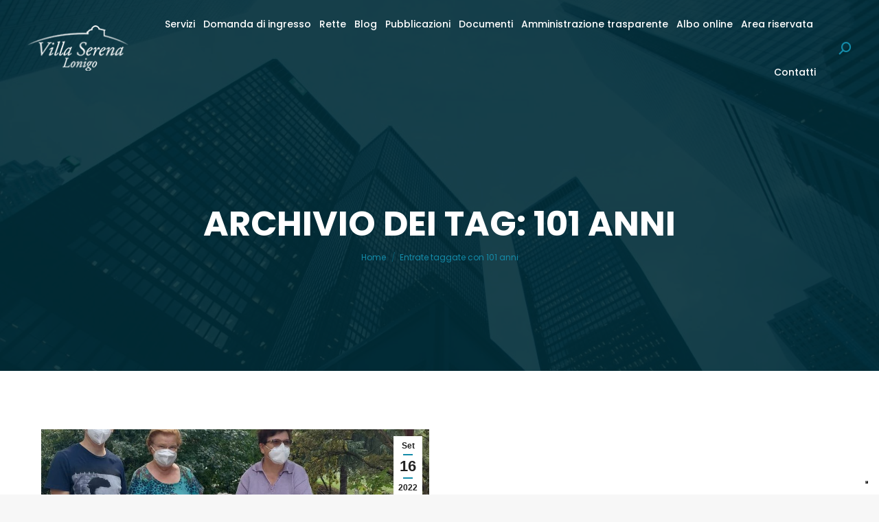

--- FILE ---
content_type: text/html; charset=UTF-8
request_url: https://www.villaserenalonigo.it/tag/101-anni/
body_size: 74402
content:
<!DOCTYPE html>
<!--[if !(IE 6) | !(IE 7) | !(IE 8)  ]><!-->
<html lang="it-IT" class="no-js">
<!--<![endif]-->
<head>
	<meta charset="UTF-8" />
		<meta name="viewport" content="width=device-width, initial-scale=1, maximum-scale=1, user-scalable=0">
		<meta name="theme-color" content="#148ba9"/>	<link rel="profile" href="https://gmpg.org/xfn/11" />
	        <script type="text/javascript">
            if (/Android|webOS|iPhone|iPad|iPod|BlackBerry|IEMobile|Opera Mini/i.test(navigator.userAgent)) {
                var originalAddEventListener = EventTarget.prototype.addEventListener,
                    oldWidth = window.innerWidth;

                EventTarget.prototype.addEventListener = function (eventName, eventHandler, useCapture) {
                    if (eventName === "resize") {
                        originalAddEventListener.call(this, eventName, function (event) {
                            if (oldWidth === window.innerWidth) {
                                return;
                            }
                            oldWidth = window.innerWidth;
                            if (eventHandler.handleEvent) {
                                eventHandler.handleEvent.call(this, event);
                            }
                            else {
                                eventHandler.call(this, event);
                            };
                        }, useCapture);
                    }
                    else {
                        originalAddEventListener.call(this, eventName, eventHandler, useCapture);
                    };
                };
            };
        </script>
		<title>101 anni &#8211; Villa Serena</title>
<meta name='robots' content='max-image-preview:large' />
<link rel='dns-prefetch' href='//cdn.iubenda.com' />
<link rel='dns-prefetch' href='//maps.googleapis.com' />
<link rel='dns-prefetch' href='//fonts.googleapis.com' />
<link rel='dns-prefetch' href='//s.w.org' />
<link rel="alternate" type="application/rss+xml" title="Villa Serena &raquo; Feed" href="https://www.villaserenalonigo.it/feed/" />
<link rel="alternate" type="application/rss+xml" title="Villa Serena &raquo; Feed dei commenti" href="https://www.villaserenalonigo.it/comments/feed/" />
<link rel="alternate" type="application/rss+xml" title="Villa Serena &raquo; 101 anni Feed del tag" href="https://www.villaserenalonigo.it/tag/101-anni/feed/" />
<script type="text/javascript">
window._wpemojiSettings = {"baseUrl":"https:\/\/s.w.org\/images\/core\/emoji\/14.0.0\/72x72\/","ext":".png","svgUrl":"https:\/\/s.w.org\/images\/core\/emoji\/14.0.0\/svg\/","svgExt":".svg","source":{"concatemoji":"https:\/\/www.villaserenalonigo.it\/wp-includes\/js\/wp-emoji-release.min.js?ver=6.0.2"}};
/*! This file is auto-generated */
!function(e,a,t){var n,r,o,i=a.createElement("canvas"),p=i.getContext&&i.getContext("2d");function s(e,t){var a=String.fromCharCode,e=(p.clearRect(0,0,i.width,i.height),p.fillText(a.apply(this,e),0,0),i.toDataURL());return p.clearRect(0,0,i.width,i.height),p.fillText(a.apply(this,t),0,0),e===i.toDataURL()}function c(e){var t=a.createElement("script");t.src=e,t.defer=t.type="text/javascript",a.getElementsByTagName("head")[0].appendChild(t)}for(o=Array("flag","emoji"),t.supports={everything:!0,everythingExceptFlag:!0},r=0;r<o.length;r++)t.supports[o[r]]=function(e){if(!p||!p.fillText)return!1;switch(p.textBaseline="top",p.font="600 32px Arial",e){case"flag":return s([127987,65039,8205,9895,65039],[127987,65039,8203,9895,65039])?!1:!s([55356,56826,55356,56819],[55356,56826,8203,55356,56819])&&!s([55356,57332,56128,56423,56128,56418,56128,56421,56128,56430,56128,56423,56128,56447],[55356,57332,8203,56128,56423,8203,56128,56418,8203,56128,56421,8203,56128,56430,8203,56128,56423,8203,56128,56447]);case"emoji":return!s([129777,127995,8205,129778,127999],[129777,127995,8203,129778,127999])}return!1}(o[r]),t.supports.everything=t.supports.everything&&t.supports[o[r]],"flag"!==o[r]&&(t.supports.everythingExceptFlag=t.supports.everythingExceptFlag&&t.supports[o[r]]);t.supports.everythingExceptFlag=t.supports.everythingExceptFlag&&!t.supports.flag,t.DOMReady=!1,t.readyCallback=function(){t.DOMReady=!0},t.supports.everything||(n=function(){t.readyCallback()},a.addEventListener?(a.addEventListener("DOMContentLoaded",n,!1),e.addEventListener("load",n,!1)):(e.attachEvent("onload",n),a.attachEvent("onreadystatechange",function(){"complete"===a.readyState&&t.readyCallback()})),(e=t.source||{}).concatemoji?c(e.concatemoji):e.wpemoji&&e.twemoji&&(c(e.twemoji),c(e.wpemoji)))}(window,document,window._wpemojiSettings);
</script>
<style type="text/css">
img.wp-smiley,
img.emoji {
	display: inline !important;
	border: none !important;
	box-shadow: none !important;
	height: 1em !important;
	width: 1em !important;
	margin: 0 0.07em !important;
	vertical-align: -0.1em !important;
	background: none !important;
	padding: 0 !important;
}
</style>
	<link rel='stylesheet' id='wp-block-library-css'  href='https://www.villaserenalonigo.it/wp-includes/css/dist/block-library/style.min.css?ver=6.0.2' type='text/css' media='all' />
<style id='wp-block-library-theme-inline-css' type='text/css'>
.wp-block-audio figcaption{color:#555;font-size:13px;text-align:center}.is-dark-theme .wp-block-audio figcaption{color:hsla(0,0%,100%,.65)}.wp-block-code{border:1px solid #ccc;border-radius:4px;font-family:Menlo,Consolas,monaco,monospace;padding:.8em 1em}.wp-block-embed figcaption{color:#555;font-size:13px;text-align:center}.is-dark-theme .wp-block-embed figcaption{color:hsla(0,0%,100%,.65)}.blocks-gallery-caption{color:#555;font-size:13px;text-align:center}.is-dark-theme .blocks-gallery-caption{color:hsla(0,0%,100%,.65)}.wp-block-image figcaption{color:#555;font-size:13px;text-align:center}.is-dark-theme .wp-block-image figcaption{color:hsla(0,0%,100%,.65)}.wp-block-pullquote{border-top:4px solid;border-bottom:4px solid;margin-bottom:1.75em;color:currentColor}.wp-block-pullquote__citation,.wp-block-pullquote cite,.wp-block-pullquote footer{color:currentColor;text-transform:uppercase;font-size:.8125em;font-style:normal}.wp-block-quote{border-left:.25em solid;margin:0 0 1.75em;padding-left:1em}.wp-block-quote cite,.wp-block-quote footer{color:currentColor;font-size:.8125em;position:relative;font-style:normal}.wp-block-quote.has-text-align-right{border-left:none;border-right:.25em solid;padding-left:0;padding-right:1em}.wp-block-quote.has-text-align-center{border:none;padding-left:0}.wp-block-quote.is-large,.wp-block-quote.is-style-large,.wp-block-quote.is-style-plain{border:none}.wp-block-search .wp-block-search__label{font-weight:700}:where(.wp-block-group.has-background){padding:1.25em 2.375em}.wp-block-separator.has-css-opacity{opacity:.4}.wp-block-separator{border:none;border-bottom:2px solid;margin-left:auto;margin-right:auto}.wp-block-separator.has-alpha-channel-opacity{opacity:1}.wp-block-separator:not(.is-style-wide):not(.is-style-dots){width:100px}.wp-block-separator.has-background:not(.is-style-dots){border-bottom:none;height:1px}.wp-block-separator.has-background:not(.is-style-wide):not(.is-style-dots){height:2px}.wp-block-table thead{border-bottom:3px solid}.wp-block-table tfoot{border-top:3px solid}.wp-block-table td,.wp-block-table th{padding:.5em;border:1px solid;word-break:normal}.wp-block-table figcaption{color:#555;font-size:13px;text-align:center}.is-dark-theme .wp-block-table figcaption{color:hsla(0,0%,100%,.65)}.wp-block-video figcaption{color:#555;font-size:13px;text-align:center}.is-dark-theme .wp-block-video figcaption{color:hsla(0,0%,100%,.65)}.wp-block-template-part.has-background{padding:1.25em 2.375em;margin-top:0;margin-bottom:0}
</style>
<style id='global-styles-inline-css' type='text/css'>
body{--wp--preset--color--black: #000000;--wp--preset--color--cyan-bluish-gray: #abb8c3;--wp--preset--color--white: #FFF;--wp--preset--color--pale-pink: #f78da7;--wp--preset--color--vivid-red: #cf2e2e;--wp--preset--color--luminous-vivid-orange: #ff6900;--wp--preset--color--luminous-vivid-amber: #fcb900;--wp--preset--color--light-green-cyan: #7bdcb5;--wp--preset--color--vivid-green-cyan: #00d084;--wp--preset--color--pale-cyan-blue: #8ed1fc;--wp--preset--color--vivid-cyan-blue: #0693e3;--wp--preset--color--vivid-purple: #9b51e0;--wp--preset--color--accent: #148ba9;--wp--preset--color--dark-gray: #111;--wp--preset--color--light-gray: #767676;--wp--preset--gradient--vivid-cyan-blue-to-vivid-purple: linear-gradient(135deg,rgba(6,147,227,1) 0%,rgb(155,81,224) 100%);--wp--preset--gradient--light-green-cyan-to-vivid-green-cyan: linear-gradient(135deg,rgb(122,220,180) 0%,rgb(0,208,130) 100%);--wp--preset--gradient--luminous-vivid-amber-to-luminous-vivid-orange: linear-gradient(135deg,rgba(252,185,0,1) 0%,rgba(255,105,0,1) 100%);--wp--preset--gradient--luminous-vivid-orange-to-vivid-red: linear-gradient(135deg,rgba(255,105,0,1) 0%,rgb(207,46,46) 100%);--wp--preset--gradient--very-light-gray-to-cyan-bluish-gray: linear-gradient(135deg,rgb(238,238,238) 0%,rgb(169,184,195) 100%);--wp--preset--gradient--cool-to-warm-spectrum: linear-gradient(135deg,rgb(74,234,220) 0%,rgb(151,120,209) 20%,rgb(207,42,186) 40%,rgb(238,44,130) 60%,rgb(251,105,98) 80%,rgb(254,248,76) 100%);--wp--preset--gradient--blush-light-purple: linear-gradient(135deg,rgb(255,206,236) 0%,rgb(152,150,240) 100%);--wp--preset--gradient--blush-bordeaux: linear-gradient(135deg,rgb(254,205,165) 0%,rgb(254,45,45) 50%,rgb(107,0,62) 100%);--wp--preset--gradient--luminous-dusk: linear-gradient(135deg,rgb(255,203,112) 0%,rgb(199,81,192) 50%,rgb(65,88,208) 100%);--wp--preset--gradient--pale-ocean: linear-gradient(135deg,rgb(255,245,203) 0%,rgb(182,227,212) 50%,rgb(51,167,181) 100%);--wp--preset--gradient--electric-grass: linear-gradient(135deg,rgb(202,248,128) 0%,rgb(113,206,126) 100%);--wp--preset--gradient--midnight: linear-gradient(135deg,rgb(2,3,129) 0%,rgb(40,116,252) 100%);--wp--preset--duotone--dark-grayscale: url('#wp-duotone-dark-grayscale');--wp--preset--duotone--grayscale: url('#wp-duotone-grayscale');--wp--preset--duotone--purple-yellow: url('#wp-duotone-purple-yellow');--wp--preset--duotone--blue-red: url('#wp-duotone-blue-red');--wp--preset--duotone--midnight: url('#wp-duotone-midnight');--wp--preset--duotone--magenta-yellow: url('#wp-duotone-magenta-yellow');--wp--preset--duotone--purple-green: url('#wp-duotone-purple-green');--wp--preset--duotone--blue-orange: url('#wp-duotone-blue-orange');--wp--preset--font-size--small: 13px;--wp--preset--font-size--medium: 20px;--wp--preset--font-size--large: 36px;--wp--preset--font-size--x-large: 42px;}.has-black-color{color: var(--wp--preset--color--black) !important;}.has-cyan-bluish-gray-color{color: var(--wp--preset--color--cyan-bluish-gray) !important;}.has-white-color{color: var(--wp--preset--color--white) !important;}.has-pale-pink-color{color: var(--wp--preset--color--pale-pink) !important;}.has-vivid-red-color{color: var(--wp--preset--color--vivid-red) !important;}.has-luminous-vivid-orange-color{color: var(--wp--preset--color--luminous-vivid-orange) !important;}.has-luminous-vivid-amber-color{color: var(--wp--preset--color--luminous-vivid-amber) !important;}.has-light-green-cyan-color{color: var(--wp--preset--color--light-green-cyan) !important;}.has-vivid-green-cyan-color{color: var(--wp--preset--color--vivid-green-cyan) !important;}.has-pale-cyan-blue-color{color: var(--wp--preset--color--pale-cyan-blue) !important;}.has-vivid-cyan-blue-color{color: var(--wp--preset--color--vivid-cyan-blue) !important;}.has-vivid-purple-color{color: var(--wp--preset--color--vivid-purple) !important;}.has-black-background-color{background-color: var(--wp--preset--color--black) !important;}.has-cyan-bluish-gray-background-color{background-color: var(--wp--preset--color--cyan-bluish-gray) !important;}.has-white-background-color{background-color: var(--wp--preset--color--white) !important;}.has-pale-pink-background-color{background-color: var(--wp--preset--color--pale-pink) !important;}.has-vivid-red-background-color{background-color: var(--wp--preset--color--vivid-red) !important;}.has-luminous-vivid-orange-background-color{background-color: var(--wp--preset--color--luminous-vivid-orange) !important;}.has-luminous-vivid-amber-background-color{background-color: var(--wp--preset--color--luminous-vivid-amber) !important;}.has-light-green-cyan-background-color{background-color: var(--wp--preset--color--light-green-cyan) !important;}.has-vivid-green-cyan-background-color{background-color: var(--wp--preset--color--vivid-green-cyan) !important;}.has-pale-cyan-blue-background-color{background-color: var(--wp--preset--color--pale-cyan-blue) !important;}.has-vivid-cyan-blue-background-color{background-color: var(--wp--preset--color--vivid-cyan-blue) !important;}.has-vivid-purple-background-color{background-color: var(--wp--preset--color--vivid-purple) !important;}.has-black-border-color{border-color: var(--wp--preset--color--black) !important;}.has-cyan-bluish-gray-border-color{border-color: var(--wp--preset--color--cyan-bluish-gray) !important;}.has-white-border-color{border-color: var(--wp--preset--color--white) !important;}.has-pale-pink-border-color{border-color: var(--wp--preset--color--pale-pink) !important;}.has-vivid-red-border-color{border-color: var(--wp--preset--color--vivid-red) !important;}.has-luminous-vivid-orange-border-color{border-color: var(--wp--preset--color--luminous-vivid-orange) !important;}.has-luminous-vivid-amber-border-color{border-color: var(--wp--preset--color--luminous-vivid-amber) !important;}.has-light-green-cyan-border-color{border-color: var(--wp--preset--color--light-green-cyan) !important;}.has-vivid-green-cyan-border-color{border-color: var(--wp--preset--color--vivid-green-cyan) !important;}.has-pale-cyan-blue-border-color{border-color: var(--wp--preset--color--pale-cyan-blue) !important;}.has-vivid-cyan-blue-border-color{border-color: var(--wp--preset--color--vivid-cyan-blue) !important;}.has-vivid-purple-border-color{border-color: var(--wp--preset--color--vivid-purple) !important;}.has-vivid-cyan-blue-to-vivid-purple-gradient-background{background: var(--wp--preset--gradient--vivid-cyan-blue-to-vivid-purple) !important;}.has-light-green-cyan-to-vivid-green-cyan-gradient-background{background: var(--wp--preset--gradient--light-green-cyan-to-vivid-green-cyan) !important;}.has-luminous-vivid-amber-to-luminous-vivid-orange-gradient-background{background: var(--wp--preset--gradient--luminous-vivid-amber-to-luminous-vivid-orange) !important;}.has-luminous-vivid-orange-to-vivid-red-gradient-background{background: var(--wp--preset--gradient--luminous-vivid-orange-to-vivid-red) !important;}.has-very-light-gray-to-cyan-bluish-gray-gradient-background{background: var(--wp--preset--gradient--very-light-gray-to-cyan-bluish-gray) !important;}.has-cool-to-warm-spectrum-gradient-background{background: var(--wp--preset--gradient--cool-to-warm-spectrum) !important;}.has-blush-light-purple-gradient-background{background: var(--wp--preset--gradient--blush-light-purple) !important;}.has-blush-bordeaux-gradient-background{background: var(--wp--preset--gradient--blush-bordeaux) !important;}.has-luminous-dusk-gradient-background{background: var(--wp--preset--gradient--luminous-dusk) !important;}.has-pale-ocean-gradient-background{background: var(--wp--preset--gradient--pale-ocean) !important;}.has-electric-grass-gradient-background{background: var(--wp--preset--gradient--electric-grass) !important;}.has-midnight-gradient-background{background: var(--wp--preset--gradient--midnight) !important;}.has-small-font-size{font-size: var(--wp--preset--font-size--small) !important;}.has-medium-font-size{font-size: var(--wp--preset--font-size--medium) !important;}.has-large-font-size{font-size: var(--wp--preset--font-size--large) !important;}.has-x-large-font-size{font-size: var(--wp--preset--font-size--x-large) !important;}
</style>
<link rel='stylesheet' id='the7-font-css'  href='https://www.villaserenalonigo.it/wp-content/themes/dt-the7/fonts/icomoon-the7-font/icomoon-the7-font.min.css?ver=11.0.0' type='text/css' media='all' />
<link rel='stylesheet' id='the7-awesome-fonts-css'  href='https://www.villaserenalonigo.it/wp-content/themes/dt-the7/fonts/FontAwesome/css/all.min.css?ver=11.0.0' type='text/css' media='all' />
<link rel='stylesheet' id='dt-web-fonts-css'  href='https://fonts.googleapis.com/css?family=Roboto:400,600,700%7CPoppins:400,400italic,500,600,700%7CRoboto+Condensed:400,600,700' type='text/css' media='all' />
<link rel='stylesheet' id='dt-main-css'  href='https://www.villaserenalonigo.it/wp-content/themes/dt-the7/css/main.min.css?ver=11.0.0' type='text/css' media='all' />
<style id='dt-main-inline-css' type='text/css'>
body #load {
  display: block;
  height: 100%;
  overflow: hidden;
  position: fixed;
  width: 100%;
  z-index: 9901;
  opacity: 1;
  visibility: visible;
  transition: all .35s ease-out;
}
.load-wrap {
  width: 100%;
  height: 100%;
  background-position: center center;
  background-repeat: no-repeat;
  text-align: center;
  display: -ms-flexbox;
  display: -ms-flex;
  display: flex;
  -ms-align-items: center;
  -ms-flex-align: center;
  align-items: center;
  -ms-flex-flow: column wrap;
  flex-flow: column wrap;
  -ms-flex-pack: center;
  -ms-justify-content: center;
  justify-content: center;
}
.load-wrap > svg {
  position: absolute;
  top: 50%;
  left: 50%;
  transform: translate(-50%,-50%);
}
#load {
  background: var(--the7-elementor-beautiful-loading-bg,#ffffff);
  --the7-beautiful-spinner-color2: var(--the7-beautiful-spinner-color,#148ba9);
}

</style>
<link rel='stylesheet' id='the7-custom-scrollbar-css'  href='https://www.villaserenalonigo.it/wp-content/themes/dt-the7/lib/custom-scrollbar/custom-scrollbar.min.css?ver=11.0.0' type='text/css' media='all' />
<link rel='stylesheet' id='the7-wpbakery-css'  href='https://www.villaserenalonigo.it/wp-content/themes/dt-the7/css/wpbakery.min.css?ver=11.0.0' type='text/css' media='all' />
<link rel='stylesheet' id='the7-core-css'  href='https://www.villaserenalonigo.it/wp-content/plugins/dt-the7-core/assets/css/post-type.min.css?ver=2.7.0' type='text/css' media='all' />
<link rel='stylesheet' id='the7-css-vars-css'  href='https://www.villaserenalonigo.it/wp-content/uploads/the7-css/css-vars.css?ver=aac27e46026c' type='text/css' media='all' />
<link rel='stylesheet' id='dt-custom-css'  href='https://www.villaserenalonigo.it/wp-content/uploads/the7-css/custom.css?ver=aac27e46026c' type='text/css' media='all' />
<link rel='stylesheet' id='dt-media-css'  href='https://www.villaserenalonigo.it/wp-content/uploads/the7-css/media.css?ver=aac27e46026c' type='text/css' media='all' />
<link rel='stylesheet' id='the7-mega-menu-css'  href='https://www.villaserenalonigo.it/wp-content/uploads/the7-css/mega-menu.css?ver=aac27e46026c' type='text/css' media='all' />
<link rel='stylesheet' id='the7-elements-albums-portfolio-css'  href='https://www.villaserenalonigo.it/wp-content/uploads/the7-css/the7-elements-albums-portfolio.css?ver=aac27e46026c' type='text/css' media='all' />
<link rel='stylesheet' id='the7-elements-css'  href='https://www.villaserenalonigo.it/wp-content/uploads/the7-css/post-type-dynamic.css?ver=aac27e46026c' type='text/css' media='all' />
<link rel='stylesheet' id='style-css'  href='https://www.villaserenalonigo.it/wp-content/themes/dt-the7/style.css?ver=11.0.0' type='text/css' media='all' />
<link rel='stylesheet' id='ultimate-vc-addons-style-min-css'  href='https://www.villaserenalonigo.it/wp-content/plugins/Ultimate_VC_Addons/assets/min-css/ultimate.min.css?ver=3.19.12' type='text/css' media='all' />
<link rel='stylesheet' id='ultimate-vc-addons-icons-css'  href='https://www.villaserenalonigo.it/wp-content/plugins/Ultimate_VC_Addons/assets/css/icons.css?ver=3.19.12' type='text/css' media='all' />
<link rel='stylesheet' id='ultimate-vc-addons-vidcons-css'  href='https://www.villaserenalonigo.it/wp-content/plugins/Ultimate_VC_Addons/assets/fonts/vidcons.css?ver=3.19.12' type='text/css' media='all' />
<script type='text/javascript' src='https://www.villaserenalonigo.it/wp-includes/js/jquery/jquery.min.js?ver=3.6.0' id='jquery-core-js'></script>
<script type='text/javascript' src='https://www.villaserenalonigo.it/wp-includes/js/jquery/jquery-migrate.min.js?ver=3.3.2' id='jquery-migrate-js'></script>

<script  type="text/javascript" class=" _iub_cs_skip" type='text/javascript' id='iubenda-head-inline-scripts-0'>

var _iub = _iub || [];
_iub.csConfiguration = {"floatingPreferencesButtonDisplay":"bottom-right","invalidateConsentWithoutLog":true,"lang":"it","perPurposeConsent":true,"siteId":2943692,"whitelabel":false,"cookiePolicyId":50878375, "banner":{ "acceptButtonDisplay":true,"closeButtonDisplay":false,"continueWithoutAcceptingButtonDisplay":true,"customizeButtonDisplay":true,"explicitWithdrawal":true,"listPurposes":true,"position":"float-top-center","rejectButtonDisplay":true }};
</script>
<script  type="text/javascript" charset="UTF-8" async="" class=" _iub_cs_skip" type='text/javascript' src='//cdn.iubenda.com/cs/iubenda_cs.js?ver=3.12.5' id='iubenda-head-scripts-0-js'></script>
<script type='text/javascript' id='dt-above-fold-js-extra'>
/* <![CDATA[ */
var dtLocal = {"themeUrl":"https:\/\/www.villaserenalonigo.it\/wp-content\/themes\/dt-the7","passText":"Per visualizzare questo post protetto, inserisci la password qui sotto:","moreButtonText":{"loading":"Caricamento...","loadMore":"Carica ancora"},"postID":"4228","ajaxurl":"https:\/\/www.villaserenalonigo.it\/wp-admin\/admin-ajax.php","REST":{"baseUrl":"https:\/\/www.villaserenalonigo.it\/wp-json\/the7\/v1","endpoints":{"sendMail":"\/send-mail"}},"contactMessages":{"required":"One or more fields have an error. Please check and try again.","terms":"Accetta la privacy policy.","fillTheCaptchaError":"Riempi il captcha."},"captchaSiteKey":"","ajaxNonce":"5a8ad0902d","pageData":{"type":"archive","template":"archive","layout":"masonry"},"themeSettings":{"smoothScroll":"off","lazyLoading":false,"accentColor":{"mode":"solid","color":"#148ba9"},"desktopHeader":{"height":140},"ToggleCaptionEnabled":"disabled","ToggleCaption":"Navigazione","floatingHeader":{"showAfter":140,"showMenu":true,"height":60,"logo":{"showLogo":true,"html":"<img class=\" preload-me\" src=\"https:\/\/www.villaserenalonigo.it\/wp-content\/uploads\/2022\/07\/VSL-LOGO-bianco-2.png\" srcset=\"https:\/\/www.villaserenalonigo.it\/wp-content\/uploads\/2022\/07\/VSL-LOGO-bianco-2.png 150w, https:\/\/www.villaserenalonigo.it\/wp-content\/uploads\/2022\/07\/VSL-LOGO-bianco-2.png 150w\" width=\"150\" height=\"68\"   sizes=\"150px\" alt=\"Villa Serena\" \/>","url":"https:\/\/www.villaserenalonigo.it\/"}},"topLine":{"floatingTopLine":{"logo":{"showLogo":false,"html":""}}},"mobileHeader":{"firstSwitchPoint":992,"secondSwitchPoint":778,"firstSwitchPointHeight":60,"secondSwitchPointHeight":60,"mobileToggleCaptionEnabled":"disabled","mobileToggleCaption":"Menu"},"stickyMobileHeaderFirstSwitch":{"logo":{"html":"<img class=\" preload-me\" src=\"https:\/\/www.villaserenalonigo.it\/wp-content\/uploads\/2022\/07\/VSL-LOGO-bianco-2.png\" srcset=\"https:\/\/www.villaserenalonigo.it\/wp-content\/uploads\/2022\/07\/VSL-LOGO-bianco-2.png 150w, https:\/\/www.villaserenalonigo.it\/wp-content\/uploads\/2022\/07\/VSL-LOGO-bianco-2.png 150w\" width=\"150\" height=\"68\"   sizes=\"150px\" alt=\"Villa Serena\" \/>"}},"stickyMobileHeaderSecondSwitch":{"logo":{"html":"<img class=\" preload-me\" src=\"https:\/\/www.villaserenalonigo.it\/wp-content\/uploads\/2022\/07\/VSL-LOGO-bianco-2.png\" srcset=\"https:\/\/www.villaserenalonigo.it\/wp-content\/uploads\/2022\/07\/VSL-LOGO-bianco-2.png 150w, https:\/\/www.villaserenalonigo.it\/wp-content\/uploads\/2022\/07\/VSL-LOGO-bianco-2.png 150w\" width=\"150\" height=\"68\"   sizes=\"150px\" alt=\"Villa Serena\" \/>"}},"content":{"textColor":"#85868c","headerColor":"#148ba9"},"sidebar":{"switchPoint":990},"boxedWidth":"1340px","stripes":{"stripe1":{"textColor":"#787d85","headerColor":"#3b3f4a"},"stripe2":{"textColor":"#8b9199","headerColor":"#ffffff"},"stripe3":{"textColor":"#ffffff","headerColor":"#ffffff"}}},"VCMobileScreenWidth":"778"};
var dtShare = {"shareButtonText":{"facebook":"Condividi su Facebook","twitter":"Tweet","pinterest":"Pin it","linkedin":"Condividi su Linkedin","whatsapp":"Condividi su Whatsapp"},"overlayOpacity":"85"};
/* ]]> */
</script>
<script type='text/javascript' src='https://www.villaserenalonigo.it/wp-content/themes/dt-the7/js/above-the-fold.min.js?ver=11.0.0' id='dt-above-fold-js'></script>
<script type='text/javascript' src='https://www.villaserenalonigo.it/wp-content/plugins/Ultimate_VC_Addons/assets/min-js/modernizr-custom.min.js?ver=3.19.12' id='ultimate-vc-addons-modernizr-js'></script>
<script type='text/javascript' src='https://www.villaserenalonigo.it/wp-content/plugins/Ultimate_VC_Addons/assets/min-js/jquery-ui.min.js?ver=3.19.12' id='jquery_ui-js'></script>
<script type='text/javascript' src='https://maps.googleapis.com/maps/api/js' id='ultimate-vc-addons-googleapis-js'></script>
<script type='text/javascript' src='https://www.villaserenalonigo.it/wp-includes/js/jquery/ui/core.min.js?ver=1.13.1' id='jquery-ui-core-js'></script>
<script type='text/javascript' src='https://www.villaserenalonigo.it/wp-includes/js/jquery/ui/mouse.min.js?ver=1.13.1' id='jquery-ui-mouse-js'></script>
<script type='text/javascript' src='https://www.villaserenalonigo.it/wp-includes/js/jquery/ui/slider.min.js?ver=1.13.1' id='jquery-ui-slider-js'></script>
<script type='text/javascript' src='https://www.villaserenalonigo.it/wp-content/plugins/Ultimate_VC_Addons/assets/min-js/jquery-ui-labeledslider.min.js?ver=3.19.12' id='ultimate-vc-addons_range_tick-js'></script>
<script type='text/javascript' src='https://www.villaserenalonigo.it/wp-content/plugins/Ultimate_VC_Addons/assets/min-js/ultimate.min.js?ver=3.19.12' id='ultimate-vc-addons-script-js'></script>
<script type='text/javascript' src='https://www.villaserenalonigo.it/wp-content/plugins/Ultimate_VC_Addons/assets/min-js/modal-all.min.js?ver=3.19.12' id='ultimate-vc-addons-modal-all-js'></script>
<script type='text/javascript' src='https://www.villaserenalonigo.it/wp-content/plugins/Ultimate_VC_Addons/assets/min-js/jparallax.min.js?ver=3.19.12' id='ultimate-vc-addons-jquery.shake-js'></script>
<script type='text/javascript' src='https://www.villaserenalonigo.it/wp-content/plugins/Ultimate_VC_Addons/assets/min-js/vhparallax.min.js?ver=3.19.12' id='ultimate-vc-addons-jquery.vhparallax-js'></script>
<script type='text/javascript' src='https://www.villaserenalonigo.it/wp-content/plugins/Ultimate_VC_Addons/assets/min-js/ultimate_bg.min.js?ver=3.19.12' id='ultimate-vc-addons-row-bg-js'></script>
<script type='text/javascript' src='https://www.villaserenalonigo.it/wp-content/plugins/Ultimate_VC_Addons/assets/min-js/mb-YTPlayer.min.js?ver=3.19.12' id='ultimate-vc-addons-jquery.ytplayer-js'></script>
<link rel="https://api.w.org/" href="https://www.villaserenalonigo.it/wp-json/" /><link rel="alternate" type="application/json" href="https://www.villaserenalonigo.it/wp-json/wp/v2/tags/21" /><link rel="EditURI" type="application/rsd+xml" title="RSD" href="https://www.villaserenalonigo.it/xmlrpc.php?rsd" />
<link rel="wlwmanifest" type="application/wlwmanifest+xml" href="https://www.villaserenalonigo.it/wp-includes/wlwmanifest.xml" /> 
<meta name="generator" content="WordPress 6.0.2" />
<meta name="generator" content="Powered by WPBakery Page Builder - drag and drop page builder for WordPress."/>
<meta name="generator" content="Powered by Slider Revolution 6.5.25 - responsive, Mobile-Friendly Slider Plugin for WordPress with comfortable drag and drop interface." />
<script type="text/javascript" id="the7-loader-script">
document.addEventListener("DOMContentLoaded", function(event) {
	var load = document.getElementById("load");
	if(!load.classList.contains('loader-removed')){
		var removeLoading = setTimeout(function() {
			load.className += " loader-removed";
		}, 300);
	}
});
</script>
		<link rel="icon" href="https://www.villaserenalonigo.it/wp-content/uploads/2022/07/VSL-LOGO-CMYK.png" type="image/png" sizes="16x16"/><link rel="icon" href="https://www.villaserenalonigo.it/wp-content/uploads/2022/07/VSL-LOGO-CMYK.png" type="image/png" sizes="32x32"/><script>function setREVStartSize(e){
			//window.requestAnimationFrame(function() {
				window.RSIW = window.RSIW===undefined ? window.innerWidth : window.RSIW;
				window.RSIH = window.RSIH===undefined ? window.innerHeight : window.RSIH;
				try {
					var pw = document.getElementById(e.c).parentNode.offsetWidth,
						newh;
					pw = pw===0 || isNaN(pw) || (e.l=="fullwidth" || e.layout=="fullwidth") ? window.RSIW : pw;
					e.tabw = e.tabw===undefined ? 0 : parseInt(e.tabw);
					e.thumbw = e.thumbw===undefined ? 0 : parseInt(e.thumbw);
					e.tabh = e.tabh===undefined ? 0 : parseInt(e.tabh);
					e.thumbh = e.thumbh===undefined ? 0 : parseInt(e.thumbh);
					e.tabhide = e.tabhide===undefined ? 0 : parseInt(e.tabhide);
					e.thumbhide = e.thumbhide===undefined ? 0 : parseInt(e.thumbhide);
					e.mh = e.mh===undefined || e.mh=="" || e.mh==="auto" ? 0 : parseInt(e.mh,0);
					if(e.layout==="fullscreen" || e.l==="fullscreen")
						newh = Math.max(e.mh,window.RSIH);
					else{
						e.gw = Array.isArray(e.gw) ? e.gw : [e.gw];
						for (var i in e.rl) if (e.gw[i]===undefined || e.gw[i]===0) e.gw[i] = e.gw[i-1];
						e.gh = e.el===undefined || e.el==="" || (Array.isArray(e.el) && e.el.length==0)? e.gh : e.el;
						e.gh = Array.isArray(e.gh) ? e.gh : [e.gh];
						for (var i in e.rl) if (e.gh[i]===undefined || e.gh[i]===0) e.gh[i] = e.gh[i-1];
											
						var nl = new Array(e.rl.length),
							ix = 0,
							sl;
						e.tabw = e.tabhide>=pw ? 0 : e.tabw;
						e.thumbw = e.thumbhide>=pw ? 0 : e.thumbw;
						e.tabh = e.tabhide>=pw ? 0 : e.tabh;
						e.thumbh = e.thumbhide>=pw ? 0 : e.thumbh;
						for (var i in e.rl) nl[i] = e.rl[i]<window.RSIW ? 0 : e.rl[i];
						sl = nl[0];
						for (var i in nl) if (sl>nl[i] && nl[i]>0) { sl = nl[i]; ix=i;}
						var m = pw>(e.gw[ix]+e.tabw+e.thumbw) ? 1 : (pw-(e.tabw+e.thumbw)) / (e.gw[ix]);
						newh =  (e.gh[ix] * m) + (e.tabh + e.thumbh);
					}
					var el = document.getElementById(e.c);
					if (el!==null && el) el.style.height = newh+"px";
					el = document.getElementById(e.c+"_wrapper");
					if (el!==null && el) {
						el.style.height = newh+"px";
						el.style.display = "block";
					}
				} catch(e){
					console.log("Failure at Presize of Slider:" + e)
				}
			//});
		  };</script>
<noscript><style> .wpb_animate_when_almost_visible { opacity: 1; }</style></noscript></head>
<body id="the7-body" class="archive tag tag-101-anni tag-21 wp-embed-responsive the7-core-ver-2.7.0 layout-masonry-grid description-on-hover transparent fancy-header-on dt-responsive-on right-mobile-menu-close-icon ouside-menu-close-icon mobile-hamburger-close-bg-enable mobile-hamburger-close-bg-hover-enable  fade-medium-mobile-menu-close-icon fade-medium-menu-close-icon srcset-enabled btn-flat custom-btn-color custom-btn-hover-color phantom-slide phantom-disable-decoration phantom-main-logo-on sticky-mobile-header top-header first-switch-logo-left first-switch-menu-right second-switch-logo-left second-switch-menu-right right-mobile-menu layzr-loading-on popup-message-style the7-ver-11.0.0 dt-fa-compatibility wpb-js-composer js-comp-ver-6.9.0 vc_responsive">
<svg xmlns="http://www.w3.org/2000/svg" viewBox="0 0 0 0" width="0" height="0" focusable="false" role="none" style="visibility: hidden; position: absolute; left: -9999px; overflow: hidden;" ><defs><filter id="wp-duotone-dark-grayscale"><feColorMatrix color-interpolation-filters="sRGB" type="matrix" values=" .299 .587 .114 0 0 .299 .587 .114 0 0 .299 .587 .114 0 0 .299 .587 .114 0 0 " /><feComponentTransfer color-interpolation-filters="sRGB" ><feFuncR type="table" tableValues="0 0.49803921568627" /><feFuncG type="table" tableValues="0 0.49803921568627" /><feFuncB type="table" tableValues="0 0.49803921568627" /><feFuncA type="table" tableValues="1 1" /></feComponentTransfer><feComposite in2="SourceGraphic" operator="in" /></filter></defs></svg><svg xmlns="http://www.w3.org/2000/svg" viewBox="0 0 0 0" width="0" height="0" focusable="false" role="none" style="visibility: hidden; position: absolute; left: -9999px; overflow: hidden;" ><defs><filter id="wp-duotone-grayscale"><feColorMatrix color-interpolation-filters="sRGB" type="matrix" values=" .299 .587 .114 0 0 .299 .587 .114 0 0 .299 .587 .114 0 0 .299 .587 .114 0 0 " /><feComponentTransfer color-interpolation-filters="sRGB" ><feFuncR type="table" tableValues="0 1" /><feFuncG type="table" tableValues="0 1" /><feFuncB type="table" tableValues="0 1" /><feFuncA type="table" tableValues="1 1" /></feComponentTransfer><feComposite in2="SourceGraphic" operator="in" /></filter></defs></svg><svg xmlns="http://www.w3.org/2000/svg" viewBox="0 0 0 0" width="0" height="0" focusable="false" role="none" style="visibility: hidden; position: absolute; left: -9999px; overflow: hidden;" ><defs><filter id="wp-duotone-purple-yellow"><feColorMatrix color-interpolation-filters="sRGB" type="matrix" values=" .299 .587 .114 0 0 .299 .587 .114 0 0 .299 .587 .114 0 0 .299 .587 .114 0 0 " /><feComponentTransfer color-interpolation-filters="sRGB" ><feFuncR type="table" tableValues="0.54901960784314 0.98823529411765" /><feFuncG type="table" tableValues="0 1" /><feFuncB type="table" tableValues="0.71764705882353 0.25490196078431" /><feFuncA type="table" tableValues="1 1" /></feComponentTransfer><feComposite in2="SourceGraphic" operator="in" /></filter></defs></svg><svg xmlns="http://www.w3.org/2000/svg" viewBox="0 0 0 0" width="0" height="0" focusable="false" role="none" style="visibility: hidden; position: absolute; left: -9999px; overflow: hidden;" ><defs><filter id="wp-duotone-blue-red"><feColorMatrix color-interpolation-filters="sRGB" type="matrix" values=" .299 .587 .114 0 0 .299 .587 .114 0 0 .299 .587 .114 0 0 .299 .587 .114 0 0 " /><feComponentTransfer color-interpolation-filters="sRGB" ><feFuncR type="table" tableValues="0 1" /><feFuncG type="table" tableValues="0 0.27843137254902" /><feFuncB type="table" tableValues="0.5921568627451 0.27843137254902" /><feFuncA type="table" tableValues="1 1" /></feComponentTransfer><feComposite in2="SourceGraphic" operator="in" /></filter></defs></svg><svg xmlns="http://www.w3.org/2000/svg" viewBox="0 0 0 0" width="0" height="0" focusable="false" role="none" style="visibility: hidden; position: absolute; left: -9999px; overflow: hidden;" ><defs><filter id="wp-duotone-midnight"><feColorMatrix color-interpolation-filters="sRGB" type="matrix" values=" .299 .587 .114 0 0 .299 .587 .114 0 0 .299 .587 .114 0 0 .299 .587 .114 0 0 " /><feComponentTransfer color-interpolation-filters="sRGB" ><feFuncR type="table" tableValues="0 0" /><feFuncG type="table" tableValues="0 0.64705882352941" /><feFuncB type="table" tableValues="0 1" /><feFuncA type="table" tableValues="1 1" /></feComponentTransfer><feComposite in2="SourceGraphic" operator="in" /></filter></defs></svg><svg xmlns="http://www.w3.org/2000/svg" viewBox="0 0 0 0" width="0" height="0" focusable="false" role="none" style="visibility: hidden; position: absolute; left: -9999px; overflow: hidden;" ><defs><filter id="wp-duotone-magenta-yellow"><feColorMatrix color-interpolation-filters="sRGB" type="matrix" values=" .299 .587 .114 0 0 .299 .587 .114 0 0 .299 .587 .114 0 0 .299 .587 .114 0 0 " /><feComponentTransfer color-interpolation-filters="sRGB" ><feFuncR type="table" tableValues="0.78039215686275 1" /><feFuncG type="table" tableValues="0 0.94901960784314" /><feFuncB type="table" tableValues="0.35294117647059 0.47058823529412" /><feFuncA type="table" tableValues="1 1" /></feComponentTransfer><feComposite in2="SourceGraphic" operator="in" /></filter></defs></svg><svg xmlns="http://www.w3.org/2000/svg" viewBox="0 0 0 0" width="0" height="0" focusable="false" role="none" style="visibility: hidden; position: absolute; left: -9999px; overflow: hidden;" ><defs><filter id="wp-duotone-purple-green"><feColorMatrix color-interpolation-filters="sRGB" type="matrix" values=" .299 .587 .114 0 0 .299 .587 .114 0 0 .299 .587 .114 0 0 .299 .587 .114 0 0 " /><feComponentTransfer color-interpolation-filters="sRGB" ><feFuncR type="table" tableValues="0.65098039215686 0.40392156862745" /><feFuncG type="table" tableValues="0 1" /><feFuncB type="table" tableValues="0.44705882352941 0.4" /><feFuncA type="table" tableValues="1 1" /></feComponentTransfer><feComposite in2="SourceGraphic" operator="in" /></filter></defs></svg><svg xmlns="http://www.w3.org/2000/svg" viewBox="0 0 0 0" width="0" height="0" focusable="false" role="none" style="visibility: hidden; position: absolute; left: -9999px; overflow: hidden;" ><defs><filter id="wp-duotone-blue-orange"><feColorMatrix color-interpolation-filters="sRGB" type="matrix" values=" .299 .587 .114 0 0 .299 .587 .114 0 0 .299 .587 .114 0 0 .299 .587 .114 0 0 " /><feComponentTransfer color-interpolation-filters="sRGB" ><feFuncR type="table" tableValues="0.098039215686275 1" /><feFuncG type="table" tableValues="0 0.66274509803922" /><feFuncB type="table" tableValues="0.84705882352941 0.41960784313725" /><feFuncA type="table" tableValues="1 1" /></feComponentTransfer><feComposite in2="SourceGraphic" operator="in" /></filter></defs></svg><!-- The7 11.0.0 -->
<div id="load" class="spinner-loader">
	<div class="load-wrap"><style type="text/css">
    [class*="the7-spinner-animate-"]{
        animation: spinner-animation 1s cubic-bezier(1,1,1,1) infinite;
        x:46.5px;
        y:40px;
        width:7px;
        height:20px;
        fill:var(--the7-beautiful-spinner-color2);
        opacity: 0.2;
    }
    .the7-spinner-animate-2{
        animation-delay: 0.083s;
    }
    .the7-spinner-animate-3{
        animation-delay: 0.166s;
    }
    .the7-spinner-animate-4{
         animation-delay: 0.25s;
    }
    .the7-spinner-animate-5{
         animation-delay: 0.33s;
    }
    .the7-spinner-animate-6{
         animation-delay: 0.416s;
    }
    .the7-spinner-animate-7{
         animation-delay: 0.5s;
    }
    .the7-spinner-animate-8{
         animation-delay: 0.58s;
    }
    .the7-spinner-animate-9{
         animation-delay: 0.666s;
    }
    .the7-spinner-animate-10{
         animation-delay: 0.75s;
    }
    .the7-spinner-animate-11{
        animation-delay: 0.83s;
    }
    .the7-spinner-animate-12{
        animation-delay: 0.916s;
    }
    @keyframes spinner-animation{
        from {
            opacity: 1;
        }
        to{
            opacity: 0;
        }
    }
</style>
<svg width="75px" height="75px" xmlns="http://www.w3.org/2000/svg" viewBox="0 0 100 100" preserveAspectRatio="xMidYMid">
	<rect class="the7-spinner-animate-1" rx="5" ry="5" transform="rotate(0 50 50) translate(0 -30)"></rect>
	<rect class="the7-spinner-animate-2" rx="5" ry="5" transform="rotate(30 50 50) translate(0 -30)"></rect>
	<rect class="the7-spinner-animate-3" rx="5" ry="5" transform="rotate(60 50 50) translate(0 -30)"></rect>
	<rect class="the7-spinner-animate-4" rx="5" ry="5" transform="rotate(90 50 50) translate(0 -30)"></rect>
	<rect class="the7-spinner-animate-5" rx="5" ry="5" transform="rotate(120 50 50) translate(0 -30)"></rect>
	<rect class="the7-spinner-animate-6" rx="5" ry="5" transform="rotate(150 50 50) translate(0 -30)"></rect>
	<rect class="the7-spinner-animate-7" rx="5" ry="5" transform="rotate(180 50 50) translate(0 -30)"></rect>
	<rect class="the7-spinner-animate-8" rx="5" ry="5" transform="rotate(210 50 50) translate(0 -30)"></rect>
	<rect class="the7-spinner-animate-9" rx="5" ry="5" transform="rotate(240 50 50) translate(0 -30)"></rect>
	<rect class="the7-spinner-animate-10" rx="5" ry="5" transform="rotate(270 50 50) translate(0 -30)"></rect>
	<rect class="the7-spinner-animate-11" rx="5" ry="5" transform="rotate(300 50 50) translate(0 -30)"></rect>
	<rect class="the7-spinner-animate-12" rx="5" ry="5" transform="rotate(330 50 50) translate(0 -30)"></rect>
</svg></div>
</div>
<div id="page" >
	<a class="skip-link screen-reader-text" href="#content">Vai ai contenuti</a>

<div class="masthead inline-header right widgets line-decoration shadow-mobile-header-decoration medium-mobile-menu-icon mobile-menu-icon-bg-on mobile-menu-icon-hover-bg-on dt-parent-menu-clickable show-sub-menu-on-hover"  style="background-color: rgba(0,0,0,0);" role="banner">

	<div class="top-bar full-width-line top-bar-empty top-bar-line-hide">
	<div class="top-bar-bg"  style="background-color: rgba(255,255,255,0);"></div>
	<div class="mini-widgets left-widgets"></div><div class="mini-widgets right-widgets"></div></div>

	<header class="header-bar">

		<div class="branding">
	<div id="site-title" class="assistive-text">Villa Serena</div>
	<div id="site-description" class="assistive-text"></div>
	<a class="same-logo" href="https://www.villaserenalonigo.it/"><img class=" preload-me" src="https://www.villaserenalonigo.it/wp-content/uploads/2022/07/VSL-LOGO-bianco-2.png" srcset="https://www.villaserenalonigo.it/wp-content/uploads/2022/07/VSL-LOGO-bianco-2.png 150w, https://www.villaserenalonigo.it/wp-content/uploads/2022/07/VSL-LOGO-bianco-2.png 150w" width="150" height="68"   sizes="150px" alt="Villa Serena" /></a></div>

		<ul id="primary-menu" class="main-nav underline-decoration l-to-r-line outside-item-remove-margin"><li class="menu-item menu-item-type-custom menu-item-object-custom menu-item-has-children menu-item-3925 first has-children depth-0"><a href='#' data-level='1'><span class="menu-item-text"><span class="menu-text">Servizi</span></span></a><ul class="sub-nav hover-style-bg level-arrows-on"><li class="menu-item menu-item-type-post_type menu-item-object-page menu-item-3804 first depth-1"><a href='https://www.villaserenalonigo.it/servizi/' data-level='2'><span class="menu-item-text"><span class="menu-text">L&#8217;ospitalità e i nostri servizi</span></span></a></li> <li class="menu-item menu-item-type-post_type menu-item-object-page menu-item-3924 depth-1"><a href='https://www.villaserenalonigo.it/la-residenza-socio-sanitaria-psichiatrica/' data-level='2'><span class="menu-item-text"><span class="menu-text">La Residenza Socio Sanitaria Psichiatrica</span></span></a></li> </ul></li> <li class="menu-item menu-item-type-post_type menu-item-object-page menu-item-3872 depth-0"><a href='https://www.villaserenalonigo.it/domanda-di-ingresso/' data-level='1'><span class="menu-item-text"><span class="menu-text">Domanda di ingresso</span></span></a></li> <li class="menu-item menu-item-type-post_type menu-item-object-page menu-item-3966 depth-0"><a href='https://www.villaserenalonigo.it/rette/' data-level='1'><span class="menu-item-text"><span class="menu-text">Rette</span></span></a></li> <li class="menu-item menu-item-type-post_type menu-item-object-page menu-item-3918 depth-0"><a href='https://www.villaserenalonigo.it/blog/' data-level='1'><span class="menu-item-text"><span class="menu-text">Blog</span></span></a></li> <li class="menu-item menu-item-type-post_type menu-item-object-page menu-item-3846 depth-0"><a href='https://www.villaserenalonigo.it/comunicazioni/' data-level='1'><span class="menu-item-text"><span class="menu-text">Pubblicazioni</span></span></a></li> <li class="menu-item menu-item-type-post_type menu-item-object-page menu-item-3935 depth-0"><a href='https://www.villaserenalonigo.it/documenti/' data-level='1'><span class="menu-item-text"><span class="menu-text">Documenti</span></span></a></li> <li class="menu-item menu-item-type-custom menu-item-object-custom menu-item-3805 depth-0"><a href='https://one33.robyone.net/home.aspx?cid=205' data-level='1'><span class="menu-item-text"><span class="menu-text">Amministrazione trasparente</span></span></a></li> <li class="menu-item menu-item-type-custom menu-item-object-custom menu-item-3806 depth-0"><a href='https://one69.robyone.net/258' data-level='1'><span class="menu-item-text"><span class="menu-text">Albo online</span></span></a></li> <li class="menu-item menu-item-type-custom menu-item-object-custom menu-item-has-children menu-item-4029 has-children depth-0"><a href='#' data-level='1'><span class="menu-item-text"><span class="menu-text">Area riservata</span></span></a><ul class="sub-nav hover-style-bg level-arrows-on"><li class="menu-item menu-item-type-custom menu-item-object-custom menu-item-4032 first depth-1"><a href='https://www.villaserenalonigo.it/amministrazione/' data-level='2'><span class="menu-item-text"><span class="menu-text">Amministrazione</span></span></a></li> <li class="menu-item menu-item-type-custom menu-item-object-custom menu-item-4033 depth-1"><a href='https://www.villaserenalonigo.it/training/' data-level='2'><span class="menu-item-text"><span class="menu-text">Formazione</span></span></a></li> </ul></li> <li class="menu-item menu-item-type-post_type menu-item-object-page menu-item-3807 last depth-0"><a href='https://www.villaserenalonigo.it/contatti/' data-level='1'><span class="menu-item-text"><span class="menu-text">Contatti</span></span></a></li> </ul>
		<div class="mini-widgets"><div class="mini-search show-on-desktop near-logo-first-switch near-logo-second-switch popup-search custom-icon"><form class="searchform mini-widget-searchform" role="search" method="get" action="https://www.villaserenalonigo.it/">

	<div class="screen-reader-text">Cerca:</div>

	
		<a href="" class="submit text-disable"><i class=" mw-icon icomoon-the7-font-icon-gallery-011-2"></i></a>
		<div class="popup-search-wrap">
			<input type="text" class="field searchform-s" name="s" value="" placeholder="Search..." title="Search form"/>
			<a href="" class="search-icon"><i class="icomoon-the7-font-icon-gallery-011-2"></i></a>
		</div>

			<input type="submit" class="assistive-text searchsubmit" value="Vai!"/>
</form>
</div></div>
	</header>

</div>
<div role="navigation" class="dt-mobile-header mobile-menu-show-divider">
	<div class="dt-close-mobile-menu-icon"><div class="close-line-wrap"><span class="close-line"></span><span class="close-line"></span><span class="close-line"></span></div></div>	<ul id="mobile-menu" class="mobile-main-nav">
		<li class="menu-item menu-item-type-custom menu-item-object-custom menu-item-has-children menu-item-3925 first has-children depth-0"><a href='#' data-level='1'><span class="menu-item-text"><span class="menu-text">Servizi</span></span></a><ul class="sub-nav hover-style-bg level-arrows-on"><li class="menu-item menu-item-type-post_type menu-item-object-page menu-item-3804 first depth-1"><a href='https://www.villaserenalonigo.it/servizi/' data-level='2'><span class="menu-item-text"><span class="menu-text">L&#8217;ospitalità e i nostri servizi</span></span></a></li> <li class="menu-item menu-item-type-post_type menu-item-object-page menu-item-3924 depth-1"><a href='https://www.villaserenalonigo.it/la-residenza-socio-sanitaria-psichiatrica/' data-level='2'><span class="menu-item-text"><span class="menu-text">La Residenza Socio Sanitaria Psichiatrica</span></span></a></li> </ul></li> <li class="menu-item menu-item-type-post_type menu-item-object-page menu-item-3872 depth-0"><a href='https://www.villaserenalonigo.it/domanda-di-ingresso/' data-level='1'><span class="menu-item-text"><span class="menu-text">Domanda di ingresso</span></span></a></li> <li class="menu-item menu-item-type-post_type menu-item-object-page menu-item-3966 depth-0"><a href='https://www.villaserenalonigo.it/rette/' data-level='1'><span class="menu-item-text"><span class="menu-text">Rette</span></span></a></li> <li class="menu-item menu-item-type-post_type menu-item-object-page menu-item-3918 depth-0"><a href='https://www.villaserenalonigo.it/blog/' data-level='1'><span class="menu-item-text"><span class="menu-text">Blog</span></span></a></li> <li class="menu-item menu-item-type-post_type menu-item-object-page menu-item-3846 depth-0"><a href='https://www.villaserenalonigo.it/comunicazioni/' data-level='1'><span class="menu-item-text"><span class="menu-text">Pubblicazioni</span></span></a></li> <li class="menu-item menu-item-type-post_type menu-item-object-page menu-item-3935 depth-0"><a href='https://www.villaserenalonigo.it/documenti/' data-level='1'><span class="menu-item-text"><span class="menu-text">Documenti</span></span></a></li> <li class="menu-item menu-item-type-custom menu-item-object-custom menu-item-3805 depth-0"><a href='https://one33.robyone.net/home.aspx?cid=205' data-level='1'><span class="menu-item-text"><span class="menu-text">Amministrazione trasparente</span></span></a></li> <li class="menu-item menu-item-type-custom menu-item-object-custom menu-item-3806 depth-0"><a href='https://one69.robyone.net/258' data-level='1'><span class="menu-item-text"><span class="menu-text">Albo online</span></span></a></li> <li class="menu-item menu-item-type-custom menu-item-object-custom menu-item-has-children menu-item-4029 has-children depth-0"><a href='#' data-level='1'><span class="menu-item-text"><span class="menu-text">Area riservata</span></span></a><ul class="sub-nav hover-style-bg level-arrows-on"><li class="menu-item menu-item-type-custom menu-item-object-custom menu-item-4032 first depth-1"><a href='https://www.villaserenalonigo.it/amministrazione/' data-level='2'><span class="menu-item-text"><span class="menu-text">Amministrazione</span></span></a></li> <li class="menu-item menu-item-type-custom menu-item-object-custom menu-item-4033 depth-1"><a href='https://www.villaserenalonigo.it/training/' data-level='2'><span class="menu-item-text"><span class="menu-text">Formazione</span></span></a></li> </ul></li> <li class="menu-item menu-item-type-post_type menu-item-object-page menu-item-3807 last depth-0"><a href='https://www.villaserenalonigo.it/contatti/' data-level='1'><span class="menu-item-text"><span class="menu-text">Contatti</span></span></a></li> 	</ul>
	<div class='mobile-mini-widgets-in-menu'></div>
</div>

<style id="the7-page-content-style">
.fancy-header {
  background-image: url('https://www.villaserenalonigo.it/wp-content/uploads/2019/10/img-b-006.jpg');
  background-repeat: no-repeat;
  background-position: center center;
  background-size: cover;
  background-color: #000000;
}
.mobile-false .fancy-header {
  background-attachment: fixed;
}
.fancy-header .wf-wrap {
  min-height: 400px;
  padding-top: 0px;
  padding-bottom: 0px;
}
.fancy-header .fancy-title {
  font-size: 50px;
  line-height: 60px;
  color: #ffffff;
  text-transform: uppercase;
}
.fancy-header .fancy-subtitle {
  font-size: 24px;
  line-height: 34px;
  color: #2a8f9e;
  text-transform: none;
}
.fancy-header .breadcrumbs {
  color: #148ba9;
}
.fancy-header-overlay {
  background: rgba(0,45,56,0.9);
}
@media screen and (max-width: 778px) {
  .fancy-header .wf-wrap {
    min-height: 200px;
  }
  .fancy-header .fancy-title {
    font-size: 34px;
    line-height: 40px;
  }
  .fancy-header .fancy-subtitle {
    font-size: 18px;
    line-height: 24px;
  }
  .fancy-header.breadcrumbs-mobile-off .breadcrumbs {
    display: none;
  }
  #fancy-header > .wf-wrap {
    flex-flow: column wrap;
    align-items: center;
    justify-content: center;
    padding-bottom: 0px !important;
  }
  .fancy-header.title-left .breadcrumbs {
    text-align: center;
    float: none;
  }
  .breadcrumbs {
    margin-bottom: 10px;
  }
  .breadcrumbs.breadcrumbs-bg {
    margin-top: 10px;
  }
  .fancy-header.title-right .breadcrumbs {
    margin: 10px 0 10px 0;
  }
  #fancy-header .hgroup,
  #fancy-header .breadcrumbs {
    text-align: center;
  }
  .fancy-header .hgroup {
    padding-bottom: 5px;
  }
  .breadcrumbs-off .hgroup {
    padding-bottom: 5px;
  }
  .title-right .hgroup {
    padding: 0 0 5px 0;
  }
  .title-right.breadcrumbs-off .hgroup {
    padding-top: 5px;
  }
  .title-left.disabled-bg .breadcrumbs {
    margin-bottom: 0;
  }
}

</style><header id="fancy-header" class="fancy-header breadcrumbs-mobile-off title-center" >
    <div class="wf-wrap"><div class="fancy-title-head hgroup"><h1 class="fancy-title entry-title" ><span>Archivio dei tag: 101 anni</span></h1></div><div class="assistive-text">Tu sei qui:</div><ol class="breadcrumbs text-small" itemscope itemtype="https://schema.org/BreadcrumbList"><li itemprop="itemListElement" itemscope itemtype="https://schema.org/ListItem"><a itemprop="item" href="https://www.villaserenalonigo.it/" title="Home"><span itemprop="name">Home</span></a><meta itemprop="position" content="1" /></li><li class="current" itemprop="itemListElement" itemscope itemtype="https://schema.org/ListItem"><span itemprop="name">Entrate taggate con 101 anni</span><meta itemprop="position" content="2" /></li></ol></div>

	        <span class="fancy-header-overlay"></span>
	
</header>

<div id="main" class="sidebar-none sidebar-divider-vertical">

	
	<div class="main-gradient"></div>
	<div class="wf-wrap">
	<div class="wf-container-main">

	

	<!-- Content -->
	<div id="content" class="content" role="main">

		<style type="text/css" data-type="the7_shortcodes-inline-css">.blog-shortcode.archive-dd903fc8aeab47e5d82562d71d3a5734.dividers-on.classic-layout-list article {
  padding-top: 0;
}
.blog-shortcode.archive-dd903fc8aeab47e5d82562d71d3a5734.dividers-on.classic-layout-list article:first-of-type {
  margin-top: 0;
  padding-top: 0;
}
.blog-shortcode.archive-dd903fc8aeab47e5d82562d71d3a5734.classic-layout-list.mode-list .post-entry-content {
  width: calc(100% - );
}
.blog-shortcode.archive-dd903fc8aeab47e5d82562d71d3a5734.classic-layout-list.mode-list .no-img .post-entry-content {
  width: 100%;
}
.blog-shortcode.archive-dd903fc8aeab47e5d82562d71d3a5734 .filter-bg-decoration .filter-categories a.act {
  color: #fff;
}
.blog-shortcode.archive-dd903fc8aeab47e5d82562d71d3a5734:not(.mode-masonry) article:first-of-type,
.blog-shortcode.archive-dd903fc8aeab47e5d82562d71d3a5734:not(.mode-masonry) article.visible.first:not(.product) {
  margin-top: 0;
}
.blog-shortcode.archive-dd903fc8aeab47e5d82562d71d3a5734.dividers-on:not(.mode-masonry) article {
  margin-top: 0;
}
.blog-shortcode.archive-dd903fc8aeab47e5d82562d71d3a5734.dividers-on:not(.mode-masonry) article:first-of-type,
.blog-shortcode.archive-dd903fc8aeab47e5d82562d71d3a5734.dividers-on:not(.mode-masonry) article.visible.first:not(.product) {
  margin-top: 0;
  padding-top: 0;
}
.blog-shortcode.archive-dd903fc8aeab47e5d82562d71d3a5734 .post-thumbnail-wrap {
  padding: 0px 0px 0px 0px;
}
.blog-shortcode.archive-dd903fc8aeab47e5d82562d71d3a5734.enable-bg-rollover .post-thumbnail-rollover:after {
  background: -webkit-linear-gradient();
  background: linear-gradient();
}
.blog-shortcode.archive-dd903fc8aeab47e5d82562d71d3a5734 .gallery-zoom-ico {
  width: 44px;
  height: 44px;
  line-height: 44px;
  border-radius: 100px;
  margin: -22px 0 0 -22px;
  border-width: 0px;
  color: #ffffff;
}
.bottom-overlap-layout-list.blog-shortcode.archive-dd903fc8aeab47e5d82562d71d3a5734 .gallery-zoom-ico {
  margin-top: -72px;
}
.gradient-overlay-layout-list.blog-shortcode.archive-dd903fc8aeab47e5d82562d71d3a5734 .gallery-zoom-ico,
.content-rollover-layout-list.blog-shortcode.archive-dd903fc8aeab47e5d82562d71d3a5734 .gallery-zoom-ico {
  margin: 0 0 10px;
}
.content-align-center.gradient-overlay-layout-list.blog-shortcode.archive-dd903fc8aeab47e5d82562d71d3a5734 .gallery-zoom-ico,
.content-align-center.content-rollover-layout-list.blog-shortcode.archive-dd903fc8aeab47e5d82562d71d3a5734 .gallery-zoom-ico {
  margin: 0 auto 10px;
}
.dt-icon-bg-on.blog-shortcode.archive-dd903fc8aeab47e5d82562d71d3a5734 .gallery-zoom-ico {
  background: rgba(255,255,255,0.3);
  box-shadow: none;
}
.blog-shortcode.archive-dd903fc8aeab47e5d82562d71d3a5734 .gallery-zoom-ico > span,
.blog-shortcode.archive-dd903fc8aeab47e5d82562d71d3a5734 .gallery-zoom-ico:before {
  font-size: 32px;
  line-height: 44px;
}
.blog-shortcode.archive-dd903fc8aeab47e5d82562d71d3a5734 .gallery-zoom-ico > span,
.blog-shortcode.archive-dd903fc8aeab47e5d82562d71d3a5734 .gallery-zoom-ico:before {
  color: #ffffff;
}
.blog-shortcode.archive-dd903fc8aeab47e5d82562d71d3a5734 .entry-title,
.blog-shortcode.archive-dd903fc8aeab47e5d82562d71d3a5734.owl-carousel .entry-title {
  margin-bottom: 10px;
  font-size: 20px;
  line-height: 30px;
  font-weight: bold;
}
.blog-shortcode.archive-dd903fc8aeab47e5d82562d71d3a5734 .entry-meta {
  margin-bottom: 12px;
}
.blog-shortcode.archive-dd903fc8aeab47e5d82562d71d3a5734 .entry-meta * {
  font-size: 14px;
  line-height: 24px;
}
.blog-shortcode.archive-dd903fc8aeab47e5d82562d71d3a5734 .portfolio-categories {
  margin-bottom: 12px;
}
.blog-shortcode.archive-dd903fc8aeab47e5d82562d71d3a5734 .entry-excerpt {
  margin-bottom: 10px;
}
.blog-shortcode.archive-dd903fc8aeab47e5d82562d71d3a5734:not(.centered-layout-list) .post-entry-content {
  padding: 25px 30px 30px 30px;
}
.blog-shortcode.archive-dd903fc8aeab47e5d82562d71d3a5734:not(.centered-layout-list):not(.content-bg-on):not(.mode-list) .no-img .post-entry-content {
  padding: 0;
}
@media screen and (max-width: ) {
  .blog-shortcode.archive-dd903fc8aeab47e5d82562d71d3a5734 article {
    -ms-flex-flow: column nowrap;
    flex-flow: column nowrap;
    margin-top: 20px;
  }
  .blog-shortcode.archive-dd903fc8aeab47e5d82562d71d3a5734.dividers-on article {
    border: none;
  }
  .blog-shortcode.archive-dd903fc8aeab47e5d82562d71d3a5734.content-bg-on.centered-layout-list article {
    padding: 0;
  }
  .blog-shortcode.archive-dd903fc8aeab47e5d82562d71d3a5734.blog-shortcode.dividers-on article,
  .blog-shortcode.archive-dd903fc8aeab47e5d82562d71d3a5734.dividers-on.classic-layout-list article {
    margin-top: 20px;
    padding: 0;
  }
  .blog-shortcode.archive-dd903fc8aeab47e5d82562d71d3a5734.blog-shortcode.dividers-on article:first-of-type,
  .blog-shortcode.archive-dd903fc8aeab47e5d82562d71d3a5734.dividers-on.classic-layout-list article:first-of-type {
    padding: 0;
  }
  #page .blog-shortcode.archive-dd903fc8aeab47e5d82562d71d3a5734 .post-thumbnail-wrap,
  #page .blog-shortcode.archive-dd903fc8aeab47e5d82562d71d3a5734 .post-entry-content {
    width: 100%;
    margin: 0;
    top: 0;
  }
  #page .blog-shortcode.archive-dd903fc8aeab47e5d82562d71d3a5734 .post-thumbnail-wrap {
    padding: 0;
  }
  #page .blog-shortcode.archive-dd903fc8aeab47e5d82562d71d3a5734 .post-entry-content:after {
    display: none;
  }
  #page .blog-shortcode.archive-dd903fc8aeab47e5d82562d71d3a5734 .project-even .post-thumbnail-wrap,
  #page .blog-shortcode.archive-dd903fc8aeab47e5d82562d71d3a5734.centered-layout-list .post-thumbnail-wrap {
    -ms-flex-order: 0;
    order: 0;
  }
  #page .blog-shortcode.archive-dd903fc8aeab47e5d82562d71d3a5734.centered-layout-list .post-entry-title-content {
    -ms-flex-order: 1;
    order: 1;
    width: 100%;
    padding: 20px 20px 0;
  }
  #page .blog-shortcode.archive-dd903fc8aeab47e5d82562d71d3a5734.centered-layout-list .post-entry-content {
    -ms-flex-order: 2;
    order: 2;
    padding-top: 0;
  }
  #page .blog-shortcode.archive-dd903fc8aeab47e5d82562d71d3a5734 .fancy-categories {
    top: 10px;
    left: 10px;
    bottom: auto;
    right: auto;
  }
  #page .blog-shortcode.archive-dd903fc8aeab47e5d82562d71d3a5734 .fancy-date a {
    top: 10px;
    right: 10px;
    left: auto;
    bottom: auto;
  }
  #page .blog-shortcode.archive-dd903fc8aeab47e5d82562d71d3a5734 .post-entry-content {
    padding: 20px;
  }
  #page .blog-shortcode.archive-dd903fc8aeab47e5d82562d71d3a5734 .entry-title {
    margin: 3px 0 5px;
    font-size: 20px;
    line-height: 26px;
  }
  #page .blog-shortcode.archive-dd903fc8aeab47e5d82562d71d3a5734 .entry-meta {
    margin: 5px 0 5px;
  }
  #page .blog-shortcode.archive-dd903fc8aeab47e5d82562d71d3a5734 .entry-excerpt {
    margin: 15px 0 0;
  }
  #page .blog-shortcode.archive-dd903fc8aeab47e5d82562d71d3a5734 .post-details {
    margin: 5px 0 10px;
  }
  #page .blog-shortcode.archive-dd903fc8aeab47e5d82562d71d3a5734 .post-details.details-type-link {
    margin-bottom: 2px;
  }
}
.blog-shortcode.archive-dd903fc8aeab47e5d82562d71d3a5734:not(.resize-by-browser-width) .dt-css-grid {
  grid-row-gap: 30px;
  grid-column-gap: 30px;
  grid-template-columns: repeat(auto-fill,minmax(,1fr));
}
.blog-shortcode.archive-dd903fc8aeab47e5d82562d71d3a5734:not(.resize-by-browser-width) .dt-css-grid .double-width {
  grid-column: span 2;
}
.cssgridlegacy.no-cssgrid .blog-shortcode.archive-dd903fc8aeab47e5d82562d71d3a5734:not(.resize-by-browser-width) .dt-css-grid,
.no-cssgridlegacy.no-cssgrid .blog-shortcode.archive-dd903fc8aeab47e5d82562d71d3a5734:not(.resize-by-browser-width) .dt-css-grid {
  display: flex;
  flex-flow: row wrap;
  margin: -15px;
}
.cssgridlegacy.no-cssgrid .blog-shortcode.archive-dd903fc8aeab47e5d82562d71d3a5734:not(.resize-by-browser-width) .dt-css-grid .wf-cell,
.no-cssgridlegacy.no-cssgrid .blog-shortcode.archive-dd903fc8aeab47e5d82562d71d3a5734:not(.resize-by-browser-width) .dt-css-grid .wf-cell {
  flex: 1 0 ;
  max-width: 100%;
  padding: 15px;
  box-sizing: border-box;
}
.blog-shortcode.archive-dd903fc8aeab47e5d82562d71d3a5734.resize-by-browser-width .dt-css-grid {
  grid-template-columns: repeat(2,1fr);
  grid-template-rows: auto;
  grid-column-gap: 30px;
  grid-row-gap: 30px;
}
.blog-shortcode.archive-dd903fc8aeab47e5d82562d71d3a5734.resize-by-browser-width .dt-css-grid .double-width {
  grid-column: span 2;
}
.cssgridlegacy.no-cssgrid .blog-shortcode.archive-dd903fc8aeab47e5d82562d71d3a5734.resize-by-browser-width .dt-css-grid {
  margin: -15px;
}
.cssgridlegacy.no-cssgrid .blog-shortcode.archive-dd903fc8aeab47e5d82562d71d3a5734.resize-by-browser-width .dt-css-grid .wf-cell {
  width: 50%;
  padding: 15px;
}
.cssgridlegacy.no-cssgrid .blog-shortcode.archive-dd903fc8aeab47e5d82562d71d3a5734.resize-by-browser-width .dt-css-grid .wf-cell.double-width {
  width: calc(50%) * 2;
}
.blog-shortcode.archive-dd903fc8aeab47e5d82562d71d3a5734.resize-by-browser-width:not(.centered-layout-list):not(.content-bg-on) .dt-css-grid {
  grid-row-gap: 0px;
}
@media screen and (max-width: 1199px) {
  .blog-shortcode.archive-dd903fc8aeab47e5d82562d71d3a5734.resize-by-browser-width .dt-css-grid {
    grid-template-columns: repeat(2,1fr);
  }
  .cssgridlegacy.no-cssgrid .blog-shortcode.archive-dd903fc8aeab47e5d82562d71d3a5734.resize-by-browser-width .dt-css-grid .wf-cell,
  .no-cssgridlegacy.no-cssgrid .blog-shortcode.archive-dd903fc8aeab47e5d82562d71d3a5734.resize-by-browser-width .dt-css-grid .wf-cell {
    width: 50%;
  }
  .cssgridlegacy.no-cssgrid .blog-shortcode.archive-dd903fc8aeab47e5d82562d71d3a5734.resize-by-browser-width .dt-css-grid .wf-cell.double-width,
  .no-cssgridlegacy.no-cssgrid .blog-shortcode.archive-dd903fc8aeab47e5d82562d71d3a5734.resize-by-browser-width .dt-css-grid .wf-cell.double-width {
    width: calc(50%)*2;
  }
}
@media screen and (max-width: 991px) {
  .blog-shortcode.archive-dd903fc8aeab47e5d82562d71d3a5734.resize-by-browser-width .dt-css-grid {
    grid-template-columns: repeat(1,1fr);
  }
  .cssgridlegacy.no-cssgrid .blog-shortcode.archive-dd903fc8aeab47e5d82562d71d3a5734.resize-by-browser-width .dt-css-grid .wf-cell,
  .no-cssgridlegacy.no-cssgrid .blog-shortcode.archive-dd903fc8aeab47e5d82562d71d3a5734.resize-by-browser-width .dt-css-grid .wf-cell {
    width: 100%;
  }
  .cssgridlegacy.no-cssgrid .blog-shortcode.archive-dd903fc8aeab47e5d82562d71d3a5734.resize-by-browser-width .dt-css-grid .wf-cell.double-width,
  .no-cssgridlegacy.no-cssgrid .blog-shortcode.archive-dd903fc8aeab47e5d82562d71d3a5734.resize-by-browser-width .dt-css-grid .wf-cell.double-width {
    width: calc(100%)*2;
  }
}
@media screen and (max-width: 767px) {
  .blog-shortcode.archive-dd903fc8aeab47e5d82562d71d3a5734.resize-by-browser-width .dt-css-grid {
    grid-template-columns: repeat(1,1fr);
  }
  .blog-shortcode.archive-dd903fc8aeab47e5d82562d71d3a5734.resize-by-browser-width .dt-css-grid .double-width {
    grid-column: span 1;
  }
  .cssgridlegacy.no-cssgrid .blog-shortcode.archive-dd903fc8aeab47e5d82562d71d3a5734.resize-by-browser-width .dt-css-grid .wf-cell,
  .no-cssgridlegacy.no-cssgrid .blog-shortcode.archive-dd903fc8aeab47e5d82562d71d3a5734.resize-by-browser-width .dt-css-grid .wf-cell {
    width: 100%;
  }
  .cssgridlegacy.no-cssgrid .blog-shortcode.archive-dd903fc8aeab47e5d82562d71d3a5734.resize-by-browser-width .dt-css-grid .wf-cell.double-width,
  .no-cssgridlegacy.no-cssgrid .blog-shortcode.archive-dd903fc8aeab47e5d82562d71d3a5734.resize-by-browser-width .dt-css-grid .wf-cell.double-width {
    width: calc(100%)*2;
  }
}
</style><div class="blog-shortcode archive-dd903fc8aeab47e5d82562d71d3a5734 mode-grid classic-layout-list content-bg-on vertical-fancy-style dt-css-grid-wrap dt-icon-bg-off resize-by-browser-width loading-effect-none description-under-image " data-padding="15px" data-cur-page="1" data-post-limit="-1" data-pagination-mode="pages" data-desktop-columns-num="2" data-v-tablet-columns-num="1" data-h-tablet-columns-num="2" data-phone-columns-num="1" data-width="0px" data-columns="0"><div class="dt-css-grid" ><div class="visible wf-cell" data-post-id="4228" data-date="2022-09-16T09:59:10+00:00" data-name="Villa Serena festeggia i 101 anni di Amelia"><article class="post project-odd visible post-4228 type-post status-publish format-standard has-post-thumbnail hentry category-news tag-101-anni tag-amelia-donadello category-1" data-name="Villa Serena festeggia i 101 anni di Amelia" data-date="2022-09-16T09:59:10+00:00">

<div class="post-thumbnail-wrap">
	<div class="post-thumbnail">
		<div class="fancy-date"><a title="9:59 am" href="https://www.villaserenalonigo.it/2022/09/16/"><span class="entry-month">Set</span><span class="entry-date updated">16</span><span class="entry-year">2022</span></a></div>
		
		<a href="https://www.villaserenalonigo.it/news/villa-serena-festeggia-i-101-anni-di-amelia/" class="post-thumbnail-rollover layzr-bg layzr-bg" ><img class="iso-lazy-load preload-me iso-lazy-load" src="data:image/svg+xml,%3Csvg%20xmlns%3D&#39;http%3A%2F%2Fwww.w3.org%2F2000%2Fsvg&#39;%20viewBox%3D&#39;0%200%20990%20619&#39;%2F%3E" data-src="https://www.villaserenalonigo.it/wp-content/uploads/2022/09/IMG-20220915-WA0013-1-990x619.jpg" data-srcset="https://www.villaserenalonigo.it/wp-content/uploads/2022/09/IMG-20220915-WA0013-1-990x619.jpg 990w, https://www.villaserenalonigo.it/wp-content/uploads/2022/09/IMG-20220915-WA0013-1-1030x644.jpg 1030w" alt="" title="IMG-20220915-WA0013 (1)" width="990" height="619"  /></a>	</div>
</div>


<div class="post-entry-content">

	<h3 class="entry-title">
		<a href="https://www.villaserenalonigo.it/news/villa-serena-festeggia-i-101-anni-di-amelia/" title="Villa Serena festeggia i 101 anni di Amelia" rel="bookmark">Villa Serena festeggia i 101 anni di Amelia</a>
	</h3>

	<div class="entry-meta"><span class="category-link"><a href="https://www.villaserenalonigo.it/category/news/" >news</a></span><a href="https://www.villaserenalonigo.it/2022/09/16/" title="9:59 am" class="data-link" rel="bookmark"><time class="entry-date updated" datetime="2022-09-16T09:59:10+00:00">Settembre 16, 2022</time></a></div>
	<div class="entry-excerpt"><p>In Villa Serena si festeggia un nuovo compleanno ultracentenario. L’ospite Amelia Donadello ha infatti spento 101 candeline. Originaria di Bagnolo&hellip;</p>
</div>
	
<a href="https://www.villaserenalonigo.it/news/villa-serena-festeggia-i-101-anni-di-amelia/" class="dt-btn-s dt-btn post-details details-type-btn" aria-label="Read more about Villa Serena festeggia i 101 anni di Amelia">Read more<i class="dt-icon-the7-arrow-03" aria-hidden="true"></i></a>

</div></article></div></div><!-- iso-container|iso-grid --></div>
	</div><!-- #content -->

	

			</div><!-- .wf-container -->
		</div><!-- .wf-wrap -->

	
	</div><!-- #main -->

	


	<!-- !Footer -->
	<footer id="footer" class="footer solid-bg">

		
			<div class="wf-wrap">
				<div class="wf-container-footer">
					<div class="wf-container">
						<section id="custom_html-2" class="widget_text widget widget_custom_html wf-cell wf-1-3"><div class="textwidget custom-html-widget"><a href="https://mypay.regione.veneto.it/mypay4/cittadino/ente/VSLSSSP" target="_blank" rel="noopener"><img src="https://www.villaserenalonigo.it/wp-content/uploads/2024/01/footer-img.png" alt="footer img"/></a></div></section><section id="media_image-2" class="widget widget_media_image wf-cell wf-1-3"><a href="https://form.agid.gov.it/view/328eca3e-55e1-4bcd-917c-bc4b45b7c4d6"><img width="300" height="46" src="https://www.villaserenalonigo.it/wp-content/uploads/2022/10/logo-agid-01-300x46.png" class="image wp-image-4249  attachment-medium size-medium" alt="" loading="lazy" style="max-width: 100%; height: auto;" srcset="https://www.villaserenalonigo.it/wp-content/uploads/2022/10/logo-agid-01-300x46.png 300w, https://www.villaserenalonigo.it/wp-content/uploads/2022/10/logo-agid-01-768x118.png 768w, https://www.villaserenalonigo.it/wp-content/uploads/2022/10/logo-agid-01.png 846w" sizes="(max-width: 300px) 100vw, 300px" /></a></section><section id="text-2" class="widget widget_text wf-cell wf-1-3">			<div class="textwidget"><p style="color: #ffffff;">Telefono: +39 0444 831331<br />
villaserena@villaserenalonigo.it<br />
<u><a href=" https://www.villaserenalonigo.it/privacy-policy/">Privacy</a></u></p>
<p style="color: #ffffff;"><a style="text-decoration: underline;" href="https://form.agid.gov.it/view/8bb15a20-7672-11ef-966f-754314c4ae64" target="_blank" rel="noopener">Dichiarazione di accessibilità</a></p>
</div>
		</section>					</div><!-- .wf-container -->
				</div><!-- .wf-container-footer -->
			</div><!-- .wf-wrap -->

			
<!-- !Bottom-bar -->
<div id="bottom-bar" class="logo-left" role="contentinfo">
    <div class="wf-wrap">
        <div class="wf-container-bottom">

			
                <div class="wf-float-left">

					© Villa Serena Lonigo IPAB ha conseguito la certificazione ISO9001 - P.I. 00737970244 - Contatti: Telefono: +39 0444 831331 - Fax: +39 0444 830991
                </div>

			
            <div class="wf-float-right">

				
            </div>

        </div><!-- .wf-container-bottom -->
    </div><!-- .wf-wrap -->
</div><!-- #bottom-bar -->
	</footer><!-- #footer -->

<a href="#" class="scroll-top"><svg version="1.1" id="Layer_1" xmlns="http://www.w3.org/2000/svg" xmlns:xlink="http://www.w3.org/1999/xlink" x="0px" y="0px"
	 viewBox="0 0 16 16" style="enable-background:new 0 0 16 16;" xml:space="preserve">
<path d="M11.7,6.3l-3-3C8.5,3.1,8.3,3,8,3c0,0,0,0,0,0C7.7,3,7.5,3.1,7.3,3.3l-3,3c-0.4,0.4-0.4,1,0,1.4c0.4,0.4,1,0.4,1.4,0L7,6.4
	V12c0,0.6,0.4,1,1,1s1-0.4,1-1V6.4l1.3,1.3c0.4,0.4,1,0.4,1.4,0C11.9,7.5,12,7.3,12,7S11.9,6.5,11.7,6.3z"/>
</svg><span class="screen-reader-text">Torna su</span></a>

</div><!-- #page -->


		<script>
			window.RS_MODULES = window.RS_MODULES || {};
			window.RS_MODULES.modules = window.RS_MODULES.modules || {};
			window.RS_MODULES.waiting = window.RS_MODULES.waiting || [];
			window.RS_MODULES.defered = true;
			window.RS_MODULES.moduleWaiting = window.RS_MODULES.moduleWaiting || {};
			window.RS_MODULES.type = 'compiled';
		</script>
		<link rel='stylesheet' id='rs-plugin-settings-css'  href='https://www.villaserenalonigo.it/wp-content/plugins/revslider/public/assets/css/rs6.css?ver=6.5.25' type='text/css' media='all' />
<style id='rs-plugin-settings-inline-css' type='text/css'>
#rs-demo-id {}
</style>
<script type='text/javascript' src='https://www.villaserenalonigo.it/wp-content/themes/dt-the7/js/main.min.js?ver=11.0.0' id='dt-main-js'></script>
<script type='text/javascript' src='https://www.villaserenalonigo.it/wp-content/plugins/revslider/public/assets/js/rbtools.min.js?ver=6.5.18' defer async id='tp-tools-js'></script>
<script type='text/javascript' src='https://www.villaserenalonigo.it/wp-content/plugins/revslider/public/assets/js/rs6.min.js?ver=6.5.25' defer async id='revmin-js'></script>
<script type='text/javascript' src='https://www.villaserenalonigo.it/wp-content/themes/dt-the7/js/legacy.min.js?ver=11.0.0' id='dt-legacy-js'></script>
<script type='text/javascript' src='https://www.villaserenalonigo.it/wp-content/themes/dt-the7/lib/jquery-mousewheel/jquery-mousewheel.min.js?ver=11.0.0' id='jquery-mousewheel-js'></script>
<script type='text/javascript' src='https://www.villaserenalonigo.it/wp-content/themes/dt-the7/lib/custom-scrollbar/custom-scrollbar.min.js?ver=11.0.0' id='the7-custom-scrollbar-js'></script>
<script type='text/javascript' src='https://www.villaserenalonigo.it/wp-content/plugins/dt-the7-core/assets/js/post-type.min.js?ver=2.7.0' id='the7-core-js'></script>
<script type='text/javascript' src='https://www.villaserenalonigo.it/wp-includes/js/imagesloaded.min.js?ver=4.1.4' id='imagesloaded-js'></script>
<script type='text/javascript' src='https://www.villaserenalonigo.it/wp-includes/js/masonry.min.js?ver=4.2.2' id='masonry-js'></script>

<div class="pswp" tabindex="-1" role="dialog" aria-hidden="true">
	<div class="pswp__bg"></div>
	<div class="pswp__scroll-wrap">
		<div class="pswp__container">
			<div class="pswp__item"></div>
			<div class="pswp__item"></div>
			<div class="pswp__item"></div>
		</div>
		<div class="pswp__ui pswp__ui--hidden">
			<div class="pswp__top-bar">
				<div class="pswp__counter"></div>
				<button class="pswp__button pswp__button--close" title="Close (Esc)" aria-label="Close (Esc)"></button>
				<button class="pswp__button pswp__button--share" title="Share" aria-label="Share"></button>
				<button class="pswp__button pswp__button--fs" title="Toggle fullscreen" aria-label="Toggle fullscreen"></button>
				<button class="pswp__button pswp__button--zoom" title="Zoom in/out" aria-label="Zoom in/out"></button>
				<div class="pswp__preloader">
					<div class="pswp__preloader__icn">
						<div class="pswp__preloader__cut">
							<div class="pswp__preloader__donut"></div>
						</div>
					</div>
				</div>
			</div>
			<div class="pswp__share-modal pswp__share-modal--hidden pswp__single-tap">
				<div class="pswp__share-tooltip"></div> 
			</div>
			<button class="pswp__button pswp__button--arrow--left" title="Previous (arrow left)" aria-label="Previous (arrow left)">
			</button>
			<button class="pswp__button pswp__button--arrow--right" title="Next (arrow right)" aria-label="Next (arrow right)">
			</button>
			<div class="pswp__caption">
				<div class="pswp__caption__center"></div>
			</div>
		</div>
	</div>
</div>
</body>
</html>


--- FILE ---
content_type: application/javascript; charset=utf-8
request_url: https://cs.iubenda.com/cookie-solution/confs/js/50878375.js
body_size: -245
content:
_iub.csRC = { consApiKey: 'JQIe7EFT3xEJBE3WRkqkKArx1URVRzyb', showBranding: false, publicId: 'ac725b67-6db6-11ee-8bfc-5ad8d8c564c0', floatingGroup: false };
_iub.csEnabled = true;
_iub.csPurposes = [3,1];
_iub.cpUpd = 1701341057;
_iub.csT = 0.05;
_iub.googleConsentModeV2 = true;
_iub.totalNumberOfProviders = 1;
